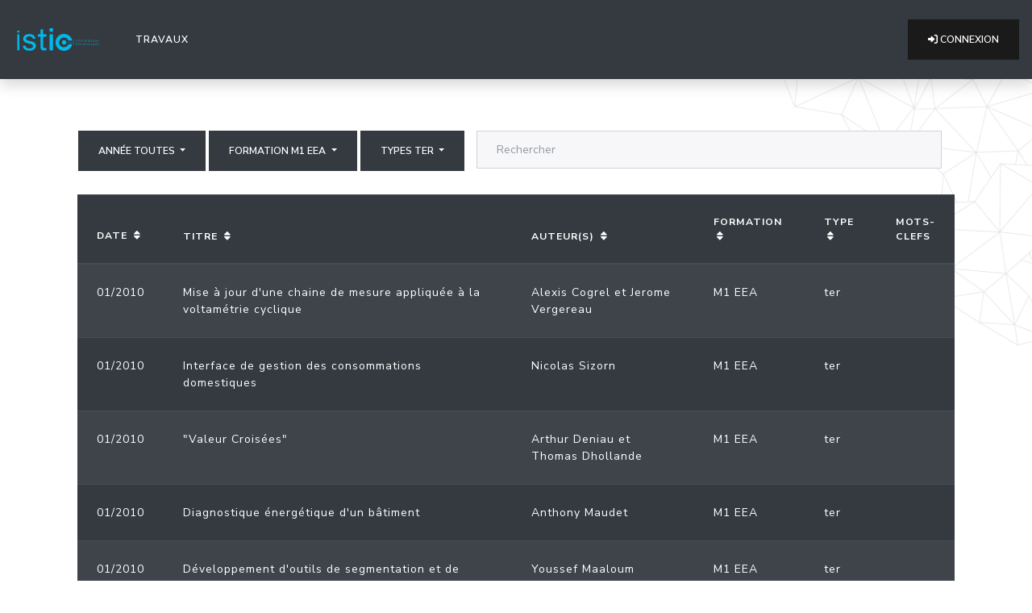

--- FILE ---
content_type: text/html; charset=utf-8
request_url: https://posters.sb.istic.univ-rennes1.fr/?page=1&formation=M1+EEA&ordering=-pub_date&type=ter&year=Toutes
body_size: 54534
content:







<!DOCTYPE html>
<html class="has-navbar-fixed-top">
  
    <head>
        <meta charset="utf-8">
        <meta name="viewport" content="width=device-width, initial-scale=1">
        <title>Posters ! </title>
        
        <link rel="icon" href="data:;base64,iVBORw0KGgo=">

        <link rel="stylesheet" type="text/css" href="https://cdnjs.cloudflare.com/ajax/libs/font-awesome/6.0.0/css/all.min.css">
        
        

        <script src="https://cdnjs.cloudflare.com/ajax/libs/jquery/3.6.0/jquery.min.js" integrity="sha512-894YE6QWD5I59HgZOGReFYm4dnWc1Qt5NtvYSaNcOP+u1T9qYdvdihz0PPSiiqn/+/3e7Jo4EaG7TubfWGUrMQ==" crossorigin="anonymous" referrerpolicy="no-referrer"></script>
        <script src="https://cdn.jsdelivr.net/npm/bootstrap@4.6.1/dist/js/bootstrap.bundle.min.js" integrity="sha384-fQybjgWLrvvRgtW6bFlB7jaZrFsaBXjsOMm/tB9LTS58ONXgqbR9W8oWht/amnpF" crossorigin="anonymous"></script>
        <link href="https://cdn.jsdelivr.net/npm/bootswatch@4.6.1/dist/lux/bootstrap.min.css" rel="stylesheet">
 
        
        

        <link href="/static/posters/theme.css" rel="stylesheet">



        

      </head>
    <body>

 
  





<nav class="navbar navbar-expand-lg navbar-light bg-dark text-light shadow justify-content-between" role="navigation" id="menu" aria-label="main navigation">
    
    <a class="navbar-brand" href="/">
      <img src="https://domotique.istic.univ-rennes1.fr/user/themes/mytheme/images/logo/logo_istic.svg" width="112" height="28">
    </a>

    <button class="navbar-toggler" type="button" data-toggle="collapse" data-target="#navbarSupportedContent" aria-controls="navbarSupportedContent" aria-expanded="false" aria-label="Toggle navigation">
      <span class="navbar-toggler-icon"></span>
    </button>  


    <div class="collapse navbar-collapse" id="navbarSupportedContent">    
      <ul class="navbar-nav mr-auto">
        <li class="nav-item active">
        <a class="nav-link text-light" href="/">Travaux <span class="sr-only">(current)</span></a>
        </li>

        
        
        
    

      </ul>

  
    


        
          <form class="form-inline my-2 my-lg-0" method="post" action="/accounts/gitlab/login/" >
              <input type="hidden" name="csrfmiddlewaretoken" value="GdslX1qFxhDwYj5ncbiy9oJF3vv4w4CdTQVmJ0alTWUL6vQqdETNxCacDta3edel">
                  <button class="btn btn-primary" type="submit">
                      <span class="icon">
                          <i class="fa-solid fa-right-to-bracket"></i>
                      </span>
                      <span>
                          Connexion
                      </span>
                  </button>
          </form>
      
      

    </div>
</nav>


  
  <div  id="wrapper pt-1">

  <section id="content" class="container-xxl m-5">
              
  <div class="container-fluid bg text-left pb-0 pr-5 pl-5"> 
    
    <div class = "row p-3">
      <div class="dropdown">
          <button class="btn btn-dark dropdown-toggle" type="button" id="dropdownMenuButton" data-toggle="dropdown" aria-haspopup="true" aria-expanded="false">
          Année Toutes
          </button>
          <div class="dropdown-menu bg-dark" aria-labelledby="dropdownMenuButton">
              
                  <a class="dropdown-item text-light" href="?page=1&amp;formation=M1+EEA&amp;ordering=-pub_date&amp;type=ter&amp;year=Toutes">Toutes</a>
              
                  <a class="dropdown-item text-light" href="?page=1&amp;formation=M1+EEA&amp;ordering=-pub_date&amp;type=ter&amp;year=2025">2025</a>
              
                  <a class="dropdown-item text-light" href="?page=1&amp;formation=M1+EEA&amp;ordering=-pub_date&amp;type=ter&amp;year=2024">2024</a>
              
                  <a class="dropdown-item text-light" href="?page=1&amp;formation=M1+EEA&amp;ordering=-pub_date&amp;type=ter&amp;year=2023">2023</a>
              
                  <a class="dropdown-item text-light" href="?page=1&amp;formation=M1+EEA&amp;ordering=-pub_date&amp;type=ter&amp;year=2022">2022</a>
              
                  <a class="dropdown-item text-light" href="?page=1&amp;formation=M1+EEA&amp;ordering=-pub_date&amp;type=ter&amp;year=2021">2021</a>
              
                  <a class="dropdown-item text-light" href="?page=1&amp;formation=M1+EEA&amp;ordering=-pub_date&amp;type=ter&amp;year=2020">2020</a>
              
                  <a class="dropdown-item text-light" href="?page=1&amp;formation=M1+EEA&amp;ordering=-pub_date&amp;type=ter&amp;year=2019">2019</a>
              
                  <a class="dropdown-item text-light" href="?page=1&amp;formation=M1+EEA&amp;ordering=-pub_date&amp;type=ter&amp;year=2018">2018</a>
              
                  <a class="dropdown-item text-light" href="?page=1&amp;formation=M1+EEA&amp;ordering=-pub_date&amp;type=ter&amp;year=2017">2017</a>
              
                  <a class="dropdown-item text-light" href="?page=1&amp;formation=M1+EEA&amp;ordering=-pub_date&amp;type=ter&amp;year=2016">2016</a>
              
                  <a class="dropdown-item text-light" href="?page=1&amp;formation=M1+EEA&amp;ordering=-pub_date&amp;type=ter&amp;year=2015">2015</a>
              
                  <a class="dropdown-item text-light" href="?page=1&amp;formation=M1+EEA&amp;ordering=-pub_date&amp;type=ter&amp;year=2014">2014</a>
              
                  <a class="dropdown-item text-light" href="?page=1&amp;formation=M1+EEA&amp;ordering=-pub_date&amp;type=ter&amp;year=2013">2013</a>
              
                  <a class="dropdown-item text-light" href="?page=1&amp;formation=M1+EEA&amp;ordering=-pub_date&amp;type=ter&amp;year=2012">2012</a>
              
                  <a class="dropdown-item text-light" href="?page=1&amp;formation=M1+EEA&amp;ordering=-pub_date&amp;type=ter&amp;year=2011">2011</a>
              
                  <a class="dropdown-item text-light" href="?page=1&amp;formation=M1+EEA&amp;ordering=-pub_date&amp;type=ter&amp;year=2010">2010</a>
              
                  <a class="dropdown-item text-light" href="?page=1&amp;formation=M1+EEA&amp;ordering=-pub_date&amp;type=ter&amp;year=2009">2009</a>
              
                  <a class="dropdown-item text-light" href="?page=1&amp;formation=M1+EEA&amp;ordering=-pub_date&amp;type=ter&amp;year=2008">2008</a>
              
                  <a class="dropdown-item text-light" href="?page=1&amp;formation=M1+EEA&amp;ordering=-pub_date&amp;type=ter&amp;year=2007">2007</a>
              
                  <a class="dropdown-item text-light" href="?page=1&amp;formation=M1+EEA&amp;ordering=-pub_date&amp;type=ter&amp;year=2006">2006</a>
              
                  <a class="dropdown-item text-light" href="?page=1&amp;formation=M1+EEA&amp;ordering=-pub_date&amp;type=ter&amp;year=2005">2005</a>
              
                  <a class="dropdown-item text-light" href="?page=1&amp;formation=M1+EEA&amp;ordering=-pub_date&amp;type=ter&amp;year=2004">2004</a>
              
                  <a class="dropdown-item text-light" href="?page=1&amp;formation=M1+EEA&amp;ordering=-pub_date&amp;type=ter&amp;year=2000">2000</a>
              
          </div>
      </div>
  
      <div class="dropdown ml-1">
          <button class="btn btn-dark dropdown-toggle" type="button" id="dropdownMenuButton" data-toggle="dropdown" aria-haspopup="true" aria-expanded="false">
          Formation M1 EEA
          </button>
          <div class="dropdown-menu bg-dark" aria-labelledby="dropdownMenuButton">
              
                  <a class="dropdown-item text-light" href="?page=1&amp;formation=Toutes&amp;ordering=-pub_date&amp;type=ter&amp;year=Toutes">Toutes</a>
              
                  <a class="dropdown-item text-light" href="?page=1&amp;formation=M2+IDBCI+%28ex+ITEA%29&amp;ordering=-pub_date&amp;type=ter&amp;year=Toutes">M2 IDBCI (ex ITEA)</a>
              
                  <a class="dropdown-item text-light" href="?page=1&amp;formation=L3+SPH&amp;ordering=-pub_date&amp;type=ter&amp;year=Toutes">L3 SPH</a>
              
                  <a class="dropdown-item text-light" href="?page=1&amp;formation=M1+EEA&amp;ordering=-pub_date&amp;type=ter&amp;year=Toutes">M1 EEA</a>
              
                  <a class="dropdown-item text-light" href="?page=1&amp;formation=L3ET&amp;ordering=-pub_date&amp;type=ter&amp;year=Toutes">L3ET</a>
              
                  <a class="dropdown-item text-light" href="?page=1&amp;formation=M1+elec+1&amp;ordering=-pub_date&amp;type=ter&amp;year=Toutes">M1 elec 1</a>
              
                  <a class="dropdown-item text-light" href="?page=1&amp;formation=M1+elec+2&amp;ordering=-pub_date&amp;type=ter&amp;year=Toutes">M1 elec 2</a>
              
                  <a class="dropdown-item text-light" href="?page=1&amp;formation=M1+elec+3&amp;ordering=-pub_date&amp;type=ter&amp;year=Toutes">M1 elec 3</a>
              
                  <a class="dropdown-item text-light" href="?page=1&amp;formation=M1+elec+4&amp;ordering=-pub_date&amp;type=ter&amp;year=Toutes">M1 elec 4</a>
              
                  <a class="dropdown-item text-light" href="?page=1&amp;formation=M1+IDBCI&amp;ordering=-pub_date&amp;type=ter&amp;year=Toutes">M1 IDBCI</a>
              
          </div>
      </div>
 
  
      <div class="dropdown ml-1">
        <button class="btn btn-dark dropdown-toggle" type="button" id="dropdownMenuButton" data-toggle="dropdown" aria-haspopup="true" aria-expanded="false">
        Types ter
        </button>
        <div class="dropdown-menu bg-dark" aria-labelledby="dropdownMenuButton">
            
                <a class="dropdown-item text-light" href="?page=1&amp;formation=M1+EEA&amp;ordering=-pub_date&amp;type=Tous&amp;year=Toutes">Tous</a>
            
                <a class="dropdown-item text-light" href="?page=1&amp;formation=M1+EEA&amp;ordering=-pub_date&amp;type=rapport+d%27alternance&amp;year=Toutes">rapport d&#x27;alternance</a>
            
                <a class="dropdown-item text-light" href="?page=1&amp;formation=M1+EEA&amp;ordering=-pub_date&amp;type=rapport+de+stage&amp;year=Toutes">rapport de stage</a>
            
                <a class="dropdown-item text-light" href="?page=1&amp;formation=M1+EEA&amp;ordering=-pub_date&amp;type=rapport+de+projet&amp;year=Toutes">rapport de projet</a>
            
                <a class="dropdown-item text-light" href="?page=1&amp;formation=M1+EEA&amp;ordering=-pub_date&amp;type=projet&amp;year=Toutes">projet</a>
            
                <a class="dropdown-item text-light" href="?page=1&amp;formation=M1+EEA&amp;ordering=-pub_date&amp;type=stage&amp;year=Toutes">stage</a>
            
                <a class="dropdown-item text-light" href="?page=1&amp;formation=M1+EEA&amp;ordering=-pub_date&amp;type=projet_lic&amp;year=Toutes">projet_lic</a>
            
                <a class="dropdown-item text-light" href="?page=1&amp;formation=M1+EEA&amp;ordering=-pub_date&amp;type=stage_lic&amp;year=Toutes">stage_lic</a>
            
                <a class="dropdown-item text-light" href="?page=1&amp;formation=M1+EEA&amp;ordering=-pub_date&amp;type=trvxspec&amp;year=Toutes">trvxspec</a>
            
                <a class="dropdown-item text-light" href="?page=1&amp;formation=M1+EEA&amp;ordering=-pub_date&amp;type=ter&amp;year=Toutes">ter</a>
            
                <a class="dropdown-item text-light" href="?page=1&amp;formation=M1+EEA&amp;ordering=-pub_date&amp;type=projet_ing&amp;year=Toutes">projet_ing</a>
            
        </div>
      </div>      

      <div class="col">

        <form method="get" action="search" class="form" role="form">
          <div class="form-group">
            <input class="form-control" name="q" placeholder="Rechercher" type="search">
          </div>
        </form>
      </div>
    </div>
  </div>

  


<section id="posters" class="container-xxl pl-5 pr-5 rounded text-light">




    
    <table id="posters-table" class="table table-striped table-dark">
    <thead "thead-dark">
        <tr>
        
        <th  scope="col"><a href= "?page=1&amp;formation=M1+EEA&amp;ordering=pub_date&amp;type=ter&amp;year=Toutes" class="text-light">Date</a>&nbsp;<i class="m-1 ml fa-solid fa-sort fa-1"></i></th>
        
        <th scope="col"><a href= "?page=1&amp;formation=M1+EEA&amp;ordering=-titre&amp;type=ter&amp;year=Toutes" class="text-light">Titre</a>&nbsp;<i class="ml-1 fa-solid fa-sort fa-1"></i></th></th>
        
        <th scope="col"><a href= "?page=1&amp;formation=M1+EEA&amp;ordering=-authors&amp;type=ter&amp;year=Toutes" class="text-light">Auteur(s)</a>&nbsp;<i class="ml-1 fa-solid fa-sort fa-1"></i></th></th>
        
        <th scope="col"><a href= "?page=1&amp;formation=M1+EEA&amp;ordering=-formation&amp;type=ter&amp;year=Toutes" class="text-light">Formation</a>&nbsp;<i class="ml-1 fa-solid fa-sort fa-1"></i></th></th>
        
        <th scope="col"><a href= "?page=1&amp;formation=M1+EEA&amp;ordering=-poster_type&amp;type=ter&amp;year=Toutes" class="text-light">Type</a>&nbsp;<i class="ml-1 fa-solid fa-sort fa-1"></i></th></th>
        <th scope="col">Mots-Clefs</th>
        </tr>
    </thead>
    <tbody>
        
        <tr >
            <td scope="row"> 01/2010 </td>
            <td>    
                <a href="/work/1029/" class="text-light">
                Mise à jour d&#x27;une chaine de mesure appliquée à la voltamétrie cyclique
                </a>
            </td>
            <td>
                
                    
                    <a href="/auteur/800/" class="text-light">Alexis Cogrel</a>
                
                     et 
                    <a href="/auteur/799/" class="text-light">Jerome Vergereau</a>
                
            <td><a href="?page=1&amp;formation=M1+EEA&amp;ordering=-pub_date&amp;type=ter&amp;year=Toutes" class="text-light">M1 EEA</a></td>
            <td><a href="?page=1&amp;formation=M1+EEA&amp;ordering=-pub_date&amp;type=ter&amp;year=Toutes" class="text-light">ter</a></td>
            <td></td>
        </tr>
        
        <tr >
            <td scope="row"> 01/2010 </td>
            <td>    
                <a href="/work/1030/" class="text-light">
                Interface de gestion des consommations domestiques
                </a>
            </td>
            <td>
                
                    
                    <a href="/auteur/472/" class="text-light">Nicolas Sizorn</a>
                
            <td><a href="?page=1&amp;formation=M1+EEA&amp;ordering=-pub_date&amp;type=ter&amp;year=Toutes" class="text-light">M1 EEA</a></td>
            <td><a href="?page=1&amp;formation=M1+EEA&amp;ordering=-pub_date&amp;type=ter&amp;year=Toutes" class="text-light">ter</a></td>
            <td></td>
        </tr>
        
        <tr >
            <td scope="row"> 01/2010 </td>
            <td>    
                <a href="/work/1031/" class="text-light">
                &quot;Valeur Croisées&quot;
                </a>
            </td>
            <td>
                
                    
                    <a href="/auteur/801/" class="text-light">Arthur Deniau</a>
                
                     et 
                    <a href="/auteur/802/" class="text-light">Thomas Dhollande</a>
                
            <td><a href="?page=1&amp;formation=M1+EEA&amp;ordering=-pub_date&amp;type=ter&amp;year=Toutes" class="text-light">M1 EEA</a></td>
            <td><a href="?page=1&amp;formation=M1+EEA&amp;ordering=-pub_date&amp;type=ter&amp;year=Toutes" class="text-light">ter</a></td>
            <td></td>
        </tr>
        
        <tr >
            <td scope="row"> 01/2010 </td>
            <td>    
                <a href="/work/1032/" class="text-light">
                Diagnostique énergétique d&#x27;un bâtiment
                </a>
            </td>
            <td>
                
                    
                    <a href="/auteur/477/" class="text-light">Anthony Maudet</a>
                
            <td><a href="?page=1&amp;formation=M1+EEA&amp;ordering=-pub_date&amp;type=ter&amp;year=Toutes" class="text-light">M1 EEA</a></td>
            <td><a href="?page=1&amp;formation=M1+EEA&amp;ordering=-pub_date&amp;type=ter&amp;year=Toutes" class="text-light">ter</a></td>
            <td></td>
        </tr>
        
        <tr >
            <td scope="row"> 01/2010 </td>
            <td>    
                <a href="/work/1033/" class="text-light">
                Développement d&#x27;outils de segmentation et de recalage pour des applications biomédicales à base de MeVisLab et de la bibliothèque ITK
                </a>
            </td>
            <td>
                
                    
                    <a href="/auteur/797/" class="text-light">Youssef Maaloum</a>
                
            <td><a href="?page=1&amp;formation=M1+EEA&amp;ordering=-pub_date&amp;type=ter&amp;year=Toutes" class="text-light">M1 EEA</a></td>
            <td><a href="?page=1&amp;formation=M1+EEA&amp;ordering=-pub_date&amp;type=ter&amp;year=Toutes" class="text-light">ter</a></td>
            <td></td>
        </tr>
        
        <tr >
            <td scope="row"> 01/2010 </td>
            <td>    
                <a href="/work/1034/" class="text-light">
                TER Imagerie médicale
                </a>
            </td>
            <td>
                
                    
                    <a href="/auteur/803/" class="text-light">Frederic Monge</a>
                
            <td><a href="?page=1&amp;formation=M1+EEA&amp;ordering=-pub_date&amp;type=ter&amp;year=Toutes" class="text-light">M1 EEA</a></td>
            <td><a href="?page=1&amp;formation=M1+EEA&amp;ordering=-pub_date&amp;type=ter&amp;year=Toutes" class="text-light">ter</a></td>
            <td></td>
        </tr>
        
        <tr >
            <td scope="row"> 01/2010 </td>
            <td>    
                <a href="/work/1035/" class="text-light">
                L&#x27;arbre de la causalité des signaux épileptiques
                </a>
            </td>
            <td>
                
                    
                    <a href="/auteur/804/" class="text-light">Taguhi Chalumyan</a>
                
                     et 
                    <a href="/auteur/805/" class="text-light">Nguyen Mai Lan</a>
                
            <td><a href="?page=1&amp;formation=M1+EEA&amp;ordering=-pub_date&amp;type=ter&amp;year=Toutes" class="text-light">M1 EEA</a></td>
            <td><a href="?page=1&amp;formation=M1+EEA&amp;ordering=-pub_date&amp;type=ter&amp;year=Toutes" class="text-light">ter</a></td>
            <td></td>
        </tr>
        
        <tr >
            <td scope="row"> 01/2010 </td>
            <td>    
                <a href="/work/1036/" class="text-light">
                Conception et réalisation de matériels pour la muséographie
                </a>
            </td>
            <td>
                
                    
                    <a href="/auteur/806/" class="text-light">Maximilien Provost</a>
                
            <td><a href="?page=1&amp;formation=M1+EEA&amp;ordering=-pub_date&amp;type=ter&amp;year=Toutes" class="text-light">M1 EEA</a></td>
            <td><a href="?page=1&amp;formation=M1+EEA&amp;ordering=-pub_date&amp;type=ter&amp;year=Toutes" class="text-light">ter</a></td>
            <td></td>
        </tr>
        
        <tr >
            <td scope="row"> 01/2010 </td>
            <td>    
                <a href="/work/1037/" class="text-light">
                Conception d&#x27;une Interface Homme Machine sur une plateforme de système embarqué
                </a>
            </td>
            <td>
                
                    
                    <a href="/auteur/807/" class="text-light">Mael Chevanche</a>
                
                     et 
                    <a href="/auteur/808/" class="text-light">Dano Marc</a>
                
            <td><a href="?page=1&amp;formation=M1+EEA&amp;ordering=-pub_date&amp;type=ter&amp;year=Toutes" class="text-light">M1 EEA</a></td>
            <td><a href="?page=1&amp;formation=M1+EEA&amp;ordering=-pub_date&amp;type=ter&amp;year=Toutes" class="text-light">ter</a></td>
            <td></td>
        </tr>
        
        <tr >
            <td scope="row"> 01/2010 </td>
            <td>    
                <a href="/work/1038/" class="text-light">
                Détournement de distribution (Frech Egg)
                </a>
            </td>
            <td>
                
                    
                    <a href="/auteur/483/" class="text-light">Pierre Rolland</a>
                
                     et 
                    <a href="/auteur/229/" class="text-light">Maxime Thomas</a>
                
            <td><a href="?page=1&amp;formation=M1+EEA&amp;ordering=-pub_date&amp;type=ter&amp;year=Toutes" class="text-light">M1 EEA</a></td>
            <td><a href="?page=1&amp;formation=M1+EEA&amp;ordering=-pub_date&amp;type=ter&amp;year=Toutes" class="text-light">ter</a></td>
            <td></td>
        </tr>
        
        <tr >
            <td scope="row"> 01/2010 </td>
            <td>    
                <a href="/work/1039/" class="text-light">
                Elaboration d&#x27;une chaîne de transmission sur banc PXI
                </a>
            </td>
            <td>
                
                    
                    <a href="/auteur/809/" class="text-light">Adrien Cottin</a>
                
            <td><a href="?page=1&amp;formation=M1+EEA&amp;ordering=-pub_date&amp;type=ter&amp;year=Toutes" class="text-light">M1 EEA</a></td>
            <td><a href="?page=1&amp;formation=M1+EEA&amp;ordering=-pub_date&amp;type=ter&amp;year=Toutes" class="text-light">ter</a></td>
            <td></td>
        </tr>
        
        <tr >
            <td scope="row"> 01/2010 </td>
            <td>    
                <a href="/work/1040/" class="text-light">
                Mise en oeuvre des bancs PXI sous labview
                </a>
            </td>
            <td>
                
                    
                    <a href="/auteur/810/" class="text-light">Mamadou-Tourad Diallo</a>
                
                    , 
                    <a href="/auteur/811/" class="text-light">Mamadou Diallo Tourad</a>
                
                     et 
                    <a href="/auteur/1001/" class="text-light">Yvon Mouyabi</a>
                
            <td><a href="?page=1&amp;formation=M1+EEA&amp;ordering=-pub_date&amp;type=ter&amp;year=Toutes" class="text-light">M1 EEA</a></td>
            <td><a href="?page=1&amp;formation=M1+EEA&amp;ordering=-pub_date&amp;type=ter&amp;year=Toutes" class="text-light">ter</a></td>
            <td></td>
        </tr>
        
        <tr >
            <td scope="row"> 01/2010 </td>
            <td>    
                <a href="/work/1041/" class="text-light">
                Détection d&#x27;obstacles via une caméra placé sur un chariot filoguidé
                </a>
            </td>
            <td>
                
                    
                    <a href="/auteur/488/" class="text-light">Ariel Harroche</a>
                
            <td><a href="?page=1&amp;formation=M1+EEA&amp;ordering=-pub_date&amp;type=ter&amp;year=Toutes" class="text-light">M1 EEA</a></td>
            <td><a href="?page=1&amp;formation=M1+EEA&amp;ordering=-pub_date&amp;type=ter&amp;year=Toutes" class="text-light">ter</a></td>
            <td></td>
        </tr>
        
        <tr >
            <td scope="row"> 01/2010 </td>
            <td>    
                <a href="/work/1042/" class="text-light">
                TER interphone Vidéo sur plateforme DE2-70
                </a>
            </td>
            <td>
                
                    
                    <a href="/auteur/812/" class="text-light">Guillaume Cornet</a>
                
                     et 
                    <a href="/auteur/998/" class="text-light">Vincent Rabouin</a>
                
            <td><a href="?page=1&amp;formation=M1+EEA&amp;ordering=-pub_date&amp;type=ter&amp;year=Toutes" class="text-light">M1 EEA</a></td>
            <td><a href="?page=1&amp;formation=M1+EEA&amp;ordering=-pub_date&amp;type=ter&amp;year=Toutes" class="text-light">ter</a></td>
            <td></td>
        </tr>
        
        <tr >
            <td scope="row"> 01/2010 </td>
            <td>    
                <a href="/work/1043/" class="text-light">
                Développement d’outils de segmentation et recalage pour des applications biomédicales
                </a>
            </td>
            <td>
                
                    
                    <a href="/auteur/514/" class="text-light">Alvaro Maldonado</a>
                
            <td><a href="?page=1&amp;formation=M1+EEA&amp;ordering=-pub_date&amp;type=ter&amp;year=Toutes" class="text-light">M1 EEA</a></td>
            <td><a href="?page=1&amp;formation=M1+EEA&amp;ordering=-pub_date&amp;type=ter&amp;year=Toutes" class="text-light">ter</a></td>
            <td></td>
        </tr>
        
        <tr >
            <td scope="row"> 01/2010 </td>
            <td>    
                <a href="/work/1044/" class="text-light">
                programmation  d&#x27;un processeur de traitement du signal audio en temps réel
                </a>
            </td>
            <td>
                
                    
                    <a href="/auteur/813/" class="text-light">Lassaad Sakri</a>
                
                     et 
                    <a href="/auteur/814/" class="text-light">Rahali Yahia</a>
                
            <td><a href="?page=1&amp;formation=M1+EEA&amp;ordering=-pub_date&amp;type=ter&amp;year=Toutes" class="text-light">M1 EEA</a></td>
            <td><a href="?page=1&amp;formation=M1+EEA&amp;ordering=-pub_date&amp;type=ter&amp;year=Toutes" class="text-light">ter</a></td>
            <td></td>
        </tr>
        
        <tr >
            <td scope="row"> 01/2010 </td>
            <td>    
                <a href="/work/1045/" class="text-light">
                Intégration de systèmes visuels pour chariots mobiles
                </a>
            </td>
            <td>
                
                    
                    <a href="/auteur/815/" class="text-light">Guillaume Besnard</a>
                
            <td><a href="?page=1&amp;formation=M1+EEA&amp;ordering=-pub_date&amp;type=ter&amp;year=Toutes" class="text-light">M1 EEA</a></td>
            <td><a href="?page=1&amp;formation=M1+EEA&amp;ordering=-pub_date&amp;type=ter&amp;year=Toutes" class="text-light">ter</a></td>
            <td></td>
        </tr>
        
        <tr >
            <td scope="row"> 01/2010 </td>
            <td>    
                <a href="/work/1046/" class="text-light">
                Amélioration de surface intéractive
                </a>
            </td>
            <td>
                
                    
                    <a href="/auteur/470/" class="text-light">Remi Wiesen</a>
                
            <td><a href="?page=1&amp;formation=M1+EEA&amp;ordering=-pub_date&amp;type=ter&amp;year=Toutes" class="text-light">M1 EEA</a></td>
            <td><a href="?page=1&amp;formation=M1+EEA&amp;ordering=-pub_date&amp;type=ter&amp;year=Toutes" class="text-light">ter</a></td>
            <td></td>
        </tr>
        
        <tr >
            <td scope="row"> 01/2010 </td>
            <td>    
                <a href="/work/1047/" class="text-light">
                Traitements d&#x27;images tomodensitographiques en vue d&#x27;un diagnostic médical
                </a>
            </td>
            <td>
                
                    
                    <a href="/auteur/816/" class="text-light">Damien Lechapelier</a>
                
            <td><a href="?page=1&amp;formation=M1+EEA&amp;ordering=-pub_date&amp;type=ter&amp;year=Toutes" class="text-light">M1 EEA</a></td>
            <td><a href="?page=1&amp;formation=M1+EEA&amp;ordering=-pub_date&amp;type=ter&amp;year=Toutes" class="text-light">ter</a></td>
            <td></td>
        </tr>
        
        <tr >
            <td scope="row"> 01/2010 </td>
            <td>    
                <a href="/work/1048/" class="text-light">
                Conception d&#x27;un processeur NIOS II
                </a>
            </td>
            <td>
                
                    
                    <a href="/auteur/817/" class="text-light">Antoine Luquet</a>
                
            <td><a href="?page=1&amp;formation=M1+EEA&amp;ordering=-pub_date&amp;type=ter&amp;year=Toutes" class="text-light">M1 EEA</a></td>
            <td><a href="?page=1&amp;formation=M1+EEA&amp;ordering=-pub_date&amp;type=ter&amp;year=Toutes" class="text-light">ter</a></td>
            <td></td>
        </tr>
        
        <tr >
            <td scope="row"> 01/2009 </td>
            <td>    
                <a href="/work/1009/" class="text-light">
                Orthogonal Frequency Division Multiplexing (OFDM )
                </a>
            </td>
            <td>
                
                    
                    <a href="/auteur/778/" class="text-light">Abderrahim Elberrad</a>
                
                     et 
                    <a href="/auteur/779/" class="text-light">Julio Lopez</a>
                
            <td><a href="?page=1&amp;formation=M1+EEA&amp;ordering=-pub_date&amp;type=ter&amp;year=Toutes" class="text-light">M1 EEA</a></td>
            <td><a href="?page=1&amp;formation=M1+EEA&amp;ordering=-pub_date&amp;type=ter&amp;year=Toutes" class="text-light">ter</a></td>
            <td></td>
        </tr>
        
        <tr >
            <td scope="row"> 01/2009 </td>
            <td>    
                <a href="/work/1010/" class="text-light">
                Maquette représentative d&#x27;un Habitat évolutif
                </a>
            </td>
            <td>
                
                    
                    <a href="/auteur/780/" class="text-light">Camille Viot</a>
                
            <td><a href="?page=1&amp;formation=M1+EEA&amp;ordering=-pub_date&amp;type=ter&amp;year=Toutes" class="text-light">M1 EEA</a></td>
            <td><a href="?page=1&amp;formation=M1+EEA&amp;ordering=-pub_date&amp;type=ter&amp;year=Toutes" class="text-light">ter</a></td>
            <td></td>
        </tr>
        
        <tr >
            <td scope="row"> 01/2009 </td>
            <td>    
                <a href="/work/1011/" class="text-light">
                Acquisition et traitement d’un signal radar
                </a>
            </td>
            <td>
                
                    
                    <a href="/auteur/781/" class="text-light">Maxime Rault</a>
                
            <td><a href="?page=1&amp;formation=M1+EEA&amp;ordering=-pub_date&amp;type=ter&amp;year=Toutes" class="text-light">M1 EEA</a></td>
            <td><a href="?page=1&amp;formation=M1+EEA&amp;ordering=-pub_date&amp;type=ter&amp;year=Toutes" class="text-light">ter</a></td>
            <td></td>
        </tr>
        
        <tr >
            <td scope="row"> 01/2009 </td>
            <td>    
                <a href="/work/1012/" class="text-light">
                Sécurisation et mise en réseau d&#x27;une cheminée au bio-éthanol
                </a>
            </td>
            <td>
                
                    
                    <a href="/auteur/447/" class="text-light">Eric Leguellaut</a>
                
            <td><a href="?page=1&amp;formation=M1+EEA&amp;ordering=-pub_date&amp;type=ter&amp;year=Toutes" class="text-light">M1 EEA</a></td>
            <td><a href="?page=1&amp;formation=M1+EEA&amp;ordering=-pub_date&amp;type=ter&amp;year=Toutes" class="text-light">ter</a></td>
            <td></td>
        </tr>
        
        <tr >
            <td scope="row"> 01/2009 </td>
            <td>    
                <a href="/work/1013/" class="text-light">
                Réhabilitation Energétique d&#x27;un bâtiment de la ville de Rennes
                </a>
            </td>
            <td>
                
                    
                    <a href="/auteur/448/" class="text-light">Nada Fahes</a>
                
            <td><a href="?page=1&amp;formation=M1+EEA&amp;ordering=-pub_date&amp;type=ter&amp;year=Toutes" class="text-light">M1 EEA</a></td>
            <td><a href="?page=1&amp;formation=M1+EEA&amp;ordering=-pub_date&amp;type=ter&amp;year=Toutes" class="text-light">ter</a></td>
            <td></td>
        </tr>
        
        <tr >
            <td scope="row"> 01/2009 </td>
            <td>    
                <a href="/work/1014/" class="text-light">
                Détermination de la direction de propagation des signaux émis par plusieurs capteurs: Application à l&#x27;épilepsie.
                </a>
            </td>
            <td>
                
                    
                    <a href="/auteur/783/" class="text-light">Lu Biyao</a>
                
                    , 
                    <a href="/auteur/782/" class="text-light">Gertrude Godem-Wenga</a>
                
                     et 
                    <a href="/auteur/784/" class="text-light">Godem Gertrude Wenga</a>
                
            <td><a href="?page=1&amp;formation=M1+EEA&amp;ordering=-pub_date&amp;type=ter&amp;year=Toutes" class="text-light">M1 EEA</a></td>
            <td><a href="?page=1&amp;formation=M1+EEA&amp;ordering=-pub_date&amp;type=ter&amp;year=Toutes" class="text-light">ter</a></td>
            <td></td>
        </tr>
        
        <tr >
            <td scope="row"> 01/2009 </td>
            <td>    
                <a href="/work/1015/" class="text-light">
                Automatisation de machines à eau
                </a>
            </td>
            <td>
                
                    
                    <a href="/auteur/452/" class="text-light">David Bocquier</a>
                
            <td><a href="?page=1&amp;formation=M1+EEA&amp;ordering=-pub_date&amp;type=ter&amp;year=Toutes" class="text-light">M1 EEA</a></td>
            <td><a href="?page=1&amp;formation=M1+EEA&amp;ordering=-pub_date&amp;type=ter&amp;year=Toutes" class="text-light">ter</a></td>
            <td></td>
        </tr>
        
        <tr >
            <td scope="row"> 01/2009 </td>
            <td>    
                <a href="/work/1016/" class="text-light">
                Optimisation d’un système photovoltaïque autonome
                </a>
            </td>
            <td>
                
                    
                    <a href="/auteur/785/" class="text-light">Lucie Lecam</a>
                
            <td><a href="?page=1&amp;formation=M1+EEA&amp;ordering=-pub_date&amp;type=ter&amp;year=Toutes" class="text-light">M1 EEA</a></td>
            <td><a href="?page=1&amp;formation=M1+EEA&amp;ordering=-pub_date&amp;type=ter&amp;year=Toutes" class="text-light">ter</a></td>
            <td></td>
        </tr>
        
        <tr >
            <td scope="row"> 01/2009 </td>
            <td>    
                <a href="/work/1017/" class="text-light">
                Surface sensible
                </a>
            </td>
            <td>
                
                    
                    <a href="/auteur/460/" class="text-light">Charles Mestre</a>
                
            <td><a href="?page=1&amp;formation=M1+EEA&amp;ordering=-pub_date&amp;type=ter&amp;year=Toutes" class="text-light">M1 EEA</a></td>
            <td><a href="?page=1&amp;formation=M1+EEA&amp;ordering=-pub_date&amp;type=ter&amp;year=Toutes" class="text-light">ter</a></td>
            <td></td>
        </tr>
        
        <tr >
            <td scope="row"> 01/2009 </td>
            <td>    
                <a href="/work/1018/" class="text-light">
                Etude des Metamateriaux
                </a>
            </td>
            <td>
                
                    
                    <a href="/auteur/786/" class="text-light">Lionel Mensah</a>
                
            <td><a href="?page=1&amp;formation=M1+EEA&amp;ordering=-pub_date&amp;type=ter&amp;year=Toutes" class="text-light">M1 EEA</a></td>
            <td><a href="?page=1&amp;formation=M1+EEA&amp;ordering=-pub_date&amp;type=ter&amp;year=Toutes" class="text-light">ter</a></td>
            <td></td>
        </tr>
        
        <tr >
            <td scope="row"> 01/2009 </td>
            <td>    
                <a href="/work/1019/" class="text-light">
                Analyse d&#x27;images sous Matlab3D
                </a>
            </td>
            <td>
                
                    
                    <a href="/auteur/787/" class="text-light">Johan Gadbois</a>
                
            <td><a href="?page=1&amp;formation=M1+EEA&amp;ordering=-pub_date&amp;type=ter&amp;year=Toutes" class="text-light">M1 EEA</a></td>
            <td><a href="?page=1&amp;formation=M1+EEA&amp;ordering=-pub_date&amp;type=ter&amp;year=Toutes" class="text-light">ter</a></td>
            <td></td>
        </tr>
        
        <tr >
            <td scope="row"> 01/2009 </td>
            <td>    
                <a href="/work/1020/" class="text-light">
                Réalisation d&#x27;un plugin Java pour le logiciel ImageJ, appliqué à l&#x27;imagerie médicale
                </a>
            </td>
            <td>
                
                    
                    <a href="/auteur/789/" class="text-light">Apolin Djouokep</a>
                
                     et 
                    <a href="/auteur/788/" class="text-light">Adrien Lequeux</a>
                
            <td><a href="?page=1&amp;formation=M1+EEA&amp;ordering=-pub_date&amp;type=ter&amp;year=Toutes" class="text-light">M1 EEA</a></td>
            <td><a href="?page=1&amp;formation=M1+EEA&amp;ordering=-pub_date&amp;type=ter&amp;year=Toutes" class="text-light">ter</a></td>
            <td></td>
        </tr>
        
        <tr >
            <td scope="row"> 01/2009 </td>
            <td>    
                <a href="/work/1021/" class="text-light">
                Gestion d&#x27;éclairage dans le bâtiment tertiaire
                </a>
            </td>
            <td>
                
                    
                    <a href="/auteur/468/" class="text-light">Vincent Hourdin</a>
                
                     et 
                    <a href="/auteur/453/" class="text-light">Adissa Revignet</a>
                
            <td><a href="?page=1&amp;formation=M1+EEA&amp;ordering=-pub_date&amp;type=ter&amp;year=Toutes" class="text-light">M1 EEA</a></td>
            <td><a href="?page=1&amp;formation=M1+EEA&amp;ordering=-pub_date&amp;type=ter&amp;year=Toutes" class="text-light">ter</a></td>
            <td></td>
        </tr>
        
        <tr >
            <td scope="row"> 01/2009 </td>
            <td>    
                <a href="/work/1022/" class="text-light">
                Réalisation d&#x27;une Platine Audio
                </a>
            </td>
            <td>
                
                    
                    <a href="/auteur/449/" class="text-light">Thibaut Bertrand</a>
                
                     et 
                    <a href="/auteur/790/" class="text-light">Jean-Baptiste Le Devehat</a>
                
            <td><a href="?page=1&amp;formation=M1+EEA&amp;ordering=-pub_date&amp;type=ter&amp;year=Toutes" class="text-light">M1 EEA</a></td>
            <td><a href="?page=1&amp;formation=M1+EEA&amp;ordering=-pub_date&amp;type=ter&amp;year=Toutes" class="text-light">ter</a></td>
            <td></td>
        </tr>
        
        <tr >
            <td scope="row"> 01/2009 </td>
            <td>    
                <a href="/work/1023/" class="text-light">
                Réduction de la taille d&#x27;une antenne pour un bateau de pêche par adaptation d&#x27;impédance
                </a>
            </td>
            <td>
                
                    
                    <a href="/auteur/792/" class="text-light">Romain Marchand</a>
                
                     et 
                    <a href="/auteur/791/" class="text-light">Simon Mener</a>
                
            <td><a href="?page=1&amp;formation=M1+EEA&amp;ordering=-pub_date&amp;type=ter&amp;year=Toutes" class="text-light">M1 EEA</a></td>
            <td><a href="?page=1&amp;formation=M1+EEA&amp;ordering=-pub_date&amp;type=ter&amp;year=Toutes" class="text-light">ter</a></td>
            <td></td>
        </tr>
        
        <tr >
            <td scope="row"> 01/2009 </td>
            <td>    
                <a href="/work/1024/" class="text-light">
                l&#x27;optimisateur d&#x27;air
                </a>
            </td>
            <td>
                
                    
                    <a href="/auteur/456/" class="text-light">Timothee Vanhoutte</a>
                
            <td><a href="?page=1&amp;formation=M1+EEA&amp;ordering=-pub_date&amp;type=ter&amp;year=Toutes" class="text-light">M1 EEA</a></td>
            <td><a href="?page=1&amp;formation=M1+EEA&amp;ordering=-pub_date&amp;type=ter&amp;year=Toutes" class="text-light">ter</a></td>
            <td></td>
        </tr>
        
        <tr >
            <td scope="row"> 01/2009 </td>
            <td>    
                <a href="/work/1025/" class="text-light">
                De la conception à la réalisation d&#x27;un produit: Testeur DMX-512
                </a>
            </td>
            <td>
                
                    
                    <a href="/auteur/794/" class="text-light">Galix Antoine</a>
                
                     et 
                    <a href="/auteur/793/" class="text-light">Frederic Piauly</a>
                
            <td><a href="?page=1&amp;formation=M1+EEA&amp;ordering=-pub_date&amp;type=ter&amp;year=Toutes" class="text-light">M1 EEA</a></td>
            <td><a href="?page=1&amp;formation=M1+EEA&amp;ordering=-pub_date&amp;type=ter&amp;year=Toutes" class="text-light">ter</a></td>
            <td></td>
        </tr>
        
        <tr >
            <td scope="row"> 01/2009 </td>
            <td>    
                <a href="/work/1026/" class="text-light">
                REALISATION D&#x27;ANTENNES ACTIVES
                </a>
            </td>
            <td>
                
                    
                    <a href="/auteur/795/" class="text-light">Salahdine Ould-Souheib</a>
                
                     et 
                    <a href="/auteur/796/" class="text-light">Dany Toure</a>
                
            <td><a href="?page=1&amp;formation=M1+EEA&amp;ordering=-pub_date&amp;type=ter&amp;year=Toutes" class="text-light">M1 EEA</a></td>
            <td><a href="?page=1&amp;formation=M1+EEA&amp;ordering=-pub_date&amp;type=ter&amp;year=Toutes" class="text-light">ter</a></td>
            <td></td>
        </tr>
        
        <tr >
            <td scope="row"> 01/2009 </td>
            <td>    
                <a href="/work/1027/" class="text-light">
                Etude, réalisation et mesures de pulser à diodes SRD commandés par PC
                </a>
            </td>
            <td>
                
                    
                    <a href="/auteur/798/" class="text-light">Arash Adibi</a>
                
                     et 
                    <a href="/auteur/797/" class="text-light">Youssef Maaloum</a>
                
            <td><a href="?page=1&amp;formation=M1+EEA&amp;ordering=-pub_date&amp;type=ter&amp;year=Toutes" class="text-light">M1 EEA</a></td>
            <td><a href="?page=1&amp;formation=M1+EEA&amp;ordering=-pub_date&amp;type=ter&amp;year=Toutes" class="text-light">ter</a></td>
            <td></td>
        </tr>
        
        <tr >
            <td scope="row"> 01/2009 </td>
            <td>    
                <a href="/work/1028/" class="text-light">
                Etude, Simulation, Réalisation d&#x27;un prémaplificateur d&#x27;antenne active
                </a>
            </td>
            <td>
                
                    
                    <a href="/auteur/457/" class="text-light">Lionnel Ntell-Simahn</a>
                
            <td><a href="?page=1&amp;formation=M1+EEA&amp;ordering=-pub_date&amp;type=ter&amp;year=Toutes" class="text-light">M1 EEA</a></td>
            <td><a href="?page=1&amp;formation=M1+EEA&amp;ordering=-pub_date&amp;type=ter&amp;year=Toutes" class="text-light">ter</a></td>
            <td></td>
        </tr>
        
        <tr >
            <td scope="row"> 01/2008 </td>
            <td>    
                <a href="/work/994/" class="text-light">
                Générateur de courant pour electrolyse
                </a>
            </td>
            <td>
                
                    
                    <a href="/auteur/761/" class="text-light">Jerome Fior</a>
                
                     et 
                    <a href="/auteur/762/" class="text-light">Pierre Maxime</a>
                
            <td><a href="?page=1&amp;formation=M1+EEA&amp;ordering=-pub_date&amp;type=ter&amp;year=Toutes" class="text-light">M1 EEA</a></td>
            <td><a href="?page=1&amp;formation=M1+EEA&amp;ordering=-pub_date&amp;type=ter&amp;year=Toutes" class="text-light">ter</a></td>
            <td></td>
        </tr>
        
        <tr >
            <td scope="row"> 01/2008 </td>
            <td>    
                <a href="/work/995/" class="text-light">
                Conception d’un module de calcul de puissance sonore adapté à l’oreille humaine
                </a>
            </td>
            <td>
                
                    
                    <a href="/auteur/764/" class="text-light">Mazeau Anthony</a>
                
                     et 
                    <a href="/auteur/763/" class="text-light">Jean-Christophe Ledez</a>
                
            <td><a href="?page=1&amp;formation=M1+EEA&amp;ordering=-pub_date&amp;type=ter&amp;year=Toutes" class="text-light">M1 EEA</a></td>
            <td><a href="?page=1&amp;formation=M1+EEA&amp;ordering=-pub_date&amp;type=ter&amp;year=Toutes" class="text-light">ter</a></td>
            <td></td>
        </tr>
        
        <tr >
            <td scope="row"> 01/2008 </td>
            <td>    
                <a href="/work/996/" class="text-light">
                Emetteur Récepteur Radio
                </a>
            </td>
            <td>
                
                    
                    <a href="/auteur/765/" class="text-light">Samuel Hamdous</a>
                
                     et 
                    <a href="/auteur/766/" class="text-light">Francois Le Breton</a>
                
            <td><a href="?page=1&amp;formation=M1+EEA&amp;ordering=-pub_date&amp;type=ter&amp;year=Toutes" class="text-light">M1 EEA</a></td>
            <td><a href="?page=1&amp;formation=M1+EEA&amp;ordering=-pub_date&amp;type=ter&amp;year=Toutes" class="text-light">ter</a></td>
            <td></td>
        </tr>
        
        <tr >
            <td scope="row"> 01/2008 </td>
            <td>    
                <a href="/work/997/" class="text-light">
                Etude et réalisation d&#x27;un pulser UWB à partir de diode SRD
                </a>
            </td>
            <td>
                
                    
                    <a href="/auteur/767/" class="text-light">Nicolas Dubois</a>
                
            <td><a href="?page=1&amp;formation=M1+EEA&amp;ordering=-pub_date&amp;type=ter&amp;year=Toutes" class="text-light">M1 EEA</a></td>
            <td><a href="?page=1&amp;formation=M1+EEA&amp;ordering=-pub_date&amp;type=ter&amp;year=Toutes" class="text-light">ter</a></td>
            <td></td>
        </tr>
        
        <tr >
            <td scope="row"> 01/2008 </td>
            <td>    
                <a href="/work/998/" class="text-light">
                Etude et optimisation d’un système photovoltaïque
                </a>
            </td>
            <td>
                
                    
                    <a href="/auteur/442/" class="text-light">Julien Philippot</a>
                
            <td><a href="?page=1&amp;formation=M1+EEA&amp;ordering=-pub_date&amp;type=ter&amp;year=Toutes" class="text-light">M1 EEA</a></td>
            <td><a href="?page=1&amp;formation=M1+EEA&amp;ordering=-pub_date&amp;type=ter&amp;year=Toutes" class="text-light">ter</a></td>
            <td></td>
        </tr>
        
        <tr >
            <td scope="row"> 01/2008 </td>
            <td>    
                <a href="/work/999/" class="text-light">
                système d&#x27;affichage numérique pour jeu interactif sans fil
                </a>
            </td>
            <td>
                
                    
                    <a href="/auteur/769/" class="text-light">Mathieu Croizer</a>
                
                     et 
                    <a href="/auteur/768/" class="text-light">Benoit Rossignol</a>
                
            <td><a href="?page=1&amp;formation=M1+EEA&amp;ordering=-pub_date&amp;type=ter&amp;year=Toutes" class="text-light">M1 EEA</a></td>
            <td><a href="?page=1&amp;formation=M1+EEA&amp;ordering=-pub_date&amp;type=ter&amp;year=Toutes" class="text-light">ter</a></td>
            <td></td>
        </tr>
        
        <tr >
            <td scope="row"> 01/2008 </td>
            <td>    
                <a href="/work/1000/" class="text-light">
                Evolution des tests cliniques à distance
                </a>
            </td>
            <td>
                
                    
                    <a href="/auteur/770/" class="text-light">Quang Bui</a>
                
                    , 
                    <a href="/auteur/771/" class="text-light">Quang Bui Huy</a>
                
                     et 
                    <a href="/auteur/772/" class="text-light">Anh Tuan Hoang</a>
                
            <td><a href="?page=1&amp;formation=M1+EEA&amp;ordering=-pub_date&amp;type=ter&amp;year=Toutes" class="text-light">M1 EEA</a></td>
            <td><a href="?page=1&amp;formation=M1+EEA&amp;ordering=-pub_date&amp;type=ter&amp;year=Toutes" class="text-light">ter</a></td>
            <td></td>
        </tr>
        
        <tr >
            <td scope="row"> 01/2008 </td>
            <td>    
                <a href="/work/1001/" class="text-light">
                Télé-mesures: controle qualité de l&#x27;air intérieur
                </a>
            </td>
            <td>
                
                    
                    <a href="/auteur/438/" class="text-light">Nicolas Bertier</a>
                
            <td><a href="?page=1&amp;formation=M1+EEA&amp;ordering=-pub_date&amp;type=ter&amp;year=Toutes" class="text-light">M1 EEA</a></td>
            <td><a href="?page=1&amp;formation=M1+EEA&amp;ordering=-pub_date&amp;type=ter&amp;year=Toutes" class="text-light">ter</a></td>
            <td></td>
        </tr>
        
        <tr >
            <td scope="row"> 01/2008 </td>
            <td>    
                <a href="/work/1002/" class="text-light">
                Thermomètre Sonique
                </a>
            </td>
            <td>
                
                    
                    <a href="/auteur/773/" class="text-light">Mohamed Boina</a>
                
                     et 
                    <a href="/auteur/774/" class="text-light">Ahmed Ould Mouvid</a>
                
            <td><a href="?page=1&amp;formation=M1+EEA&amp;ordering=-pub_date&amp;type=ter&amp;year=Toutes" class="text-light">M1 EEA</a></td>
            <td><a href="?page=1&amp;formation=M1+EEA&amp;ordering=-pub_date&amp;type=ter&amp;year=Toutes" class="text-light">ter</a></td>
            <td></td>
        </tr>
        
        <tr >
            <td scope="row"> 01/2008 </td>
            <td>    
                <a href="/work/1003/" class="text-light">
                piloter l&#x27;axe lineaire
                </a>
            </td>
            <td>
                
                    
                    <a href="/auteur/441/" class="text-light">Wei Wang</a>
                
                     et 
                    <a href="/auteur/775/" class="text-light">Sun Xiaowei</a>
                
            <td><a href="?page=1&amp;formation=M1+EEA&amp;ordering=-pub_date&amp;type=ter&amp;year=Toutes" class="text-light">M1 EEA</a></td>
            <td><a href="?page=1&amp;formation=M1+EEA&amp;ordering=-pub_date&amp;type=ter&amp;year=Toutes" class="text-light">ter</a></td>
            <td></td>
        </tr>
        
    </tbody>

    </table>

    <nav aria-label="Pages">
        <ul class="pagination">
        
        
            
                <li class="page-item"><a class="page-link" href="?page=1&amp;formation=M1+EEA&amp;ordering=-pub_date&amp;type=ter&amp;year=Toutes">1</a></li>
            
        
            
                <li class="page-item"><a class="page-link" href="?page=2&amp;formation=M1+EEA&amp;ordering=-pub_date&amp;type=ter&amp;year=Toutes">2</a></li>
            
        
            
                <li class="page-item"><a class="page-link" href="?page=3&amp;formation=M1+EEA&amp;ordering=-pub_date&amp;type=ter&amp;year=Toutes">3</a></li>
            
        
            
                <li class="page-item"><a class="page-link" href="?page=4&amp;formation=M1+EEA&amp;ordering=-pub_date&amp;type=ter&amp;year=Toutes">4</a></li>
            
        
         
            <li class="page-item"><a class="page-link" href="?page=2&amp;formation=M1+EEA&amp;ordering=-pub_date&amp;type=ter&amp;year=Toutes">Suivante</a></li>
         
        </ul>
    </nav>


</section>
  
  
  
  

    </section>
  </div>
      
    <footer class="py-4 mt-4 bg-dark shadow" >
        <div class="d-flex flex-row justify-content-center">
          <div class="p-2">
            <img loading="lazy" alt="logoisticfr" src="/static/posters/logoisticfr.png">
          </div>
          <div class="p-2">
            <img loading="lazy" alt="logo_ur1" src="/static/posters/logour1.png">
          </div>
        </div>
        

      </footer>

      
    
</body>





</html>










